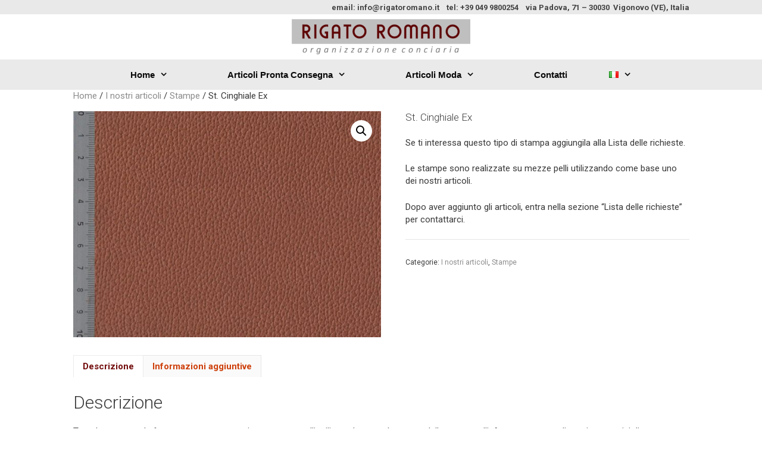

--- FILE ---
content_type: text/css
request_url: https://rigatoromano.it/wp-content/themes/generatepress-child/style.css?ver=1569505538
body_size: 335
content:
/*
Theme Name: generetepress child
Theme URI: http://www.rigatoromano.it
Description: Tema Figlio Gp
Author: Giampaolo Bordin
Author URI: http://www.rigatoromano.it
Template: generatepress
Version: 1.0.0
Tag: Woocommerce
*/

div#right-sidebar {
    display: none !important;
}

div#primary {
    width: 100% !important;
}

.star-rating {
    display: none !important;
}

.woocommerce .wishlist_table.cart .ask-an-estimate-button {
    padding: 15px 40px;
    line-height: normal;
    border-radius: 4px;
    font-size: 16px;
    text-transform: uppercase;
    letter-spacing: 1px;
    background-color: green;
	font-weight: 500;
}

.main-navigation .main-nav ul li a, .menu-toggle, .main-navigation .mobile-bar-items a {
	padding-left: 50px !important;
	padding-right: 20px !important;
}





--- FILE ---
content_type: text/css
request_url: https://rigatoromano.it/wp-content/uploads/elementor/css/post-4624.css?ver=1767930606
body_size: 294
content:
.elementor-bc-flex-widget .elementor-4624 .elementor-element.elementor-element-6da80e7.elementor-column .elementor-widget-wrap{align-items:center;}.elementor-4624 .elementor-element.elementor-element-6da80e7.elementor-column.elementor-element[data-element_type="column"] > .elementor-widget-wrap.elementor-element-populated{align-content:center;align-items:center;}.elementor-bc-flex-widget .elementor-4624 .elementor-element.elementor-element-aa9336f.elementor-column .elementor-widget-wrap{align-items:center;}.elementor-4624 .elementor-element.elementor-element-aa9336f.elementor-column.elementor-element[data-element_type="column"] > .elementor-widget-wrap.elementor-element-populated{align-content:center;align-items:center;}.elementor-4624 .elementor-element.elementor-element-1911529 .elementor-icon-list-items:not(.elementor-inline-items) .elementor-icon-list-item:not(:last-child){padding-block-end:calc(5px/2);}.elementor-4624 .elementor-element.elementor-element-1911529 .elementor-icon-list-items:not(.elementor-inline-items) .elementor-icon-list-item:not(:first-child){margin-block-start:calc(5px/2);}.elementor-4624 .elementor-element.elementor-element-1911529 .elementor-icon-list-items.elementor-inline-items .elementor-icon-list-item{margin-inline:calc(5px/2);}.elementor-4624 .elementor-element.elementor-element-1911529 .elementor-icon-list-items.elementor-inline-items{margin-inline:calc(-5px/2);}.elementor-4624 .elementor-element.elementor-element-1911529 .elementor-icon-list-items.elementor-inline-items .elementor-icon-list-item:after{inset-inline-end:calc(-5px/2);}.elementor-4624 .elementor-element.elementor-element-1911529 .elementor-icon-list-icon i{transition:color 0.3s;}.elementor-4624 .elementor-element.elementor-element-1911529 .elementor-icon-list-icon svg{transition:fill 0.3s;}.elementor-4624 .elementor-element.elementor-element-1911529{--e-icon-list-icon-size:14px;--icon-vertical-offset:0px;}.elementor-4624 .elementor-element.elementor-element-1911529 .elementor-icon-list-text{color:#000000;transition:color 0.3s;}.elementor-theme-builder-content-area{height:400px;}.elementor-location-header:before, .elementor-location-footer:before{content:"";display:table;clear:both;}